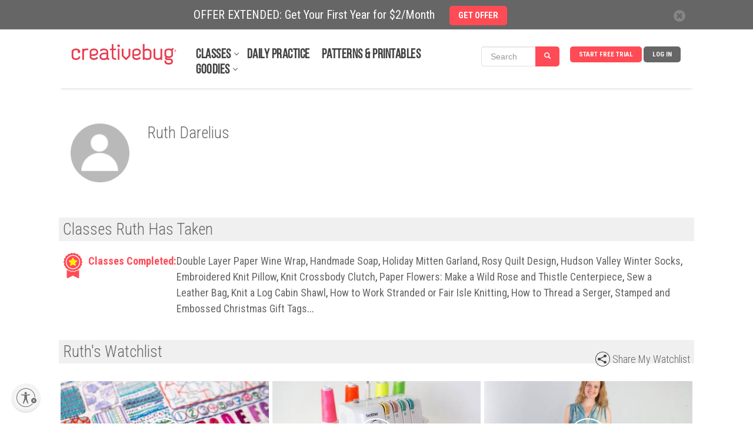

--- FILE ---
content_type: text/css
request_url: https://www.creativebug.com/content/compressed/member-profile-046f404f.css
body_size: 5002
content:
@import url(//fonts.googleapis.com/css?family=Roboto+Condensed);.slick-slider{position:relative;display:block;box-sizing:border-box;-webkit-touch-callout:none;-webkit-user-select:none;-khtml-user-select:none;-moz-user-select:none;-ms-user-select:none;user-select:none;-ms-touch-action:pan-y;touch-action:pan-y;-webkit-tap-highlight-color:transparent}.slick-list{position:relative;overflow:hidden;display:block;margin:0;padding:0}.slick-list:focus{outline:0}.slick-list.dragging{cursor:pointer;cursor:hand}.slick-slider .slick-track,.slick-slider .slick-list{-webkit-transform:translate3d(0,0,0);-moz-transform:translate3d(0,0,0);-ms-transform:translate3d(0,0,0);-o-transform:translate3d(0,0,0);transform:translate3d(0,0,0)}.slick-track{position:relative;left:0;top:0;display:block;margin-left:auto;margin-right:auto}.slick-track:before,.slick-track:after{content:"";display:table}.slick-track:after{clear:both}.slick-loading .slick-track{visibility:hidden}.slick-slide{float:left;height:100%;min-height:1px;display:none}[dir="rtl"] .slick-slide{float:right}.slick-slide img{display:block}.slick-slide.slick-loading img{display:none}.slick-slide.dragging img{pointer-events:none}.slick-initialized .slick-slide{display:block}.slick-loading .slick-slide{visibility:hidden}.slick-vertical .slick-slide{display:block;height:auto;border:1px solid transparent}.slick-arrow.slick-hidden{display:none}.cb-error{color:red}.cb-img-landscape{position:relative;width:100%;height:0;padding-bottom:56.25%}.cb-img-landscape>*:not(.popover){position:absolute;top:0;right:0;bottom:0;left:0;margin:auto}.cb-img-square{position:relative;width:100%;height:0;padding-bottom:100%}.cb-img-square>*:not(.popover){position:absolute;top:0;right:0;bottom:0;left:0;margin:auto}.vcenter{display:inline-block;vertical-align:middle;float:none}.cb-section{margin-top:2%;padding:0 5px}@media screen and (min-width:991px){.cb-section{padding:0}}.cb-panel{font-family:'Roboto Condensed';line-height:1.2;font-size:16px;font-weight:400;color:#424242}@media screen and (max-width:767px){.cb-panel .text{font-size:20px}}.cb-panel .panel-title{font-family:'Roboto Condensed';line-height:1.2;font-size:27px;font-weight:300;color:#666}.modal{top:50px}.cb-modal{z-index:12000}@media screen and (max-width:767px){.cb-modal .modal-dialog{margin:10px auto}}.cb-modal .modal-dialog .modal-content{text-align:left}.cb-modal .modal-dialog .modal-content .cb-close{background-color:#fff;position:absolute;top:10px;right:10px;z-index:2;width:21px;height:22px;font-size:20px;text-align:right;color:#424242;opacity:1;z-index:2}.cb-modal .modal-dialog .modal-content .cb-close img{width:100%;vertical-align:top}.cb-modal .modal-dialog .modal-content .modal-body .cb-modal-header{font-family:'Roboto Condensed';line-height:1.2;font-size:18px;font-weight:300;color:#424242}.cb-modal .modal-dialog .modal-content .modal-body .cb-modal-subheader{font-family:'Roboto Condensed';line-height:1.2;font-size:15px;font-weight:400;color:#606ca1;margin-bottom:5px}.cb-modal .modal-dialog .modal-content .modal-body .modal-ctrls{margin-top:20px;text-align:right}.cb-modal .modal-dialog .modal-content .modal-body .modal-ctrls>div+div{margin-left:10px}.cb-modal .modal-dialog .modal-content .modal-body .modal-ctrls .action{color:#fff !important;display:inline-block;max-width:100%;line-height:33px;padding:0 15px;border:0;border-radius:5px;text-align:center;text-decoration:none !important;cursor:pointer;font-weight:700;font-size:14.5px;font-family:inherit;vertical-align:middle;text-transform:uppercase;-webkit-font-smoothing:antialiased;-moz-osx-font-smoothing:grayscale;background-color:#ff4b55;width:125px}.cb-modal .modal-dialog .modal-content .modal-body .modal-ctrls .action:active{background-color:#666 !important;color:#fff !important;text-decoration:none}@media screen and (min-width:1200px){.cb-modal .modal-dialog .modal-content .modal-body .modal-ctrls .action:hover{background-color:#666 !important;color:#fff !important;text-decoration:none}}@media screen and (min-width:768px){.cb-modal .modal-dialog .modal-content .modal-body .modal-ctrls .action{width:175px}}.cb-modal .modal-dialog .modal-content .modal-body .modal-ctrls .cancel{color:#666 !important;display:inline-block;max-width:100%;line-height:33px;padding:0 15px;border:0;border-radius:5px;text-align:center;text-decoration:none !important;cursor:pointer;font-weight:700;font-size:14.5px;font-family:inherit;vertical-align:middle;text-transform:uppercase;-webkit-font-smoothing:antialiased;-moz-osx-font-smoothing:grayscale}.cb-modal .modal-dialog .modal-content .modal-body .modal-ctrls .cancel:active{background-color:#fff !important;color:#666 !important;text-decoration:none}@media screen and (min-width:1200px){.cb-modal .modal-dialog .modal-content .modal-body .modal-ctrls .cancel:hover{background-color:#fff !important;color:#666 !important;text-decoration:none}}.cb-modal .modal-dialog .modal-content .modal-body .modal-ctrls .action,.cb-modal .modal-dialog .modal-content .modal-body .modal-ctrls .cancel{cursor:pointer}.cb-modal .modal-dialog .modal-content .modal-body .modal-ctrls .disabled,.cb-modal .modal-dialog .modal-content .modal-body .modal-ctrls .disabled:hover{background-color:#f0f0f0 !important;cursor:default}.fade.show{opacity:1 !important}.modal.show .modal-dialog{-webkit-transform:translate(0,0) !important;-o-transform:translate(0,0) !important;transform:translate(0,0) !important}.modal-backdrop .fade .show{opacity:.5 !important}.modal-backdrop.fade{opacity:.5 !important}.cb-icon-topleft{position:absolute;top:10px;left:10px;z-index:2}.cb-icon-topright{position:absolute;top:10px;right:10px;z-index:2}.cb-icon-bottomleft{position:absolute;bottom:10px;left:10px;z-index:2}.cb-icon-bottomright{position:absolute;bottom:10px;right:10px;z-index:2}.cb-txt-short{position:relative;line-height:1.4;height:4.2em;overflow:hidden}.cb-txt-long{height:auto !important}.cb-txt-spacer{display:inline-block;width:4em;height:1em}.cb-txt-more{background-color:#fff;position:absolute;bottom:0;right:0;line-height:inherit;color:#606ca1;cursor:pointer}.cb-txt-more:before{content:'\00A0\2026\00A0'}[data-profile-letter]{border-radius:50%}[data-profile-letter]:before{content:attr(data-profile-letter);display:inline-block;width:45px;height:45px;line-height:45px;font-size:33px;text-align:center;color:#fff}[data-profile-letter] img{display:none}[data-profile-letter=""]:before{display:none}[data-profile-letter=""] img{display:inline-block;width:45px;height:45px;border-radius:50%;vertical-align:middle}.photo-comment [data-profile-letter]::before{font-size:30px;height:35px;line-height:35px;width:35px}.photo-comment img{width:35px;height:35px;vertical-align:middle}[data-profile-letter="A"],[data-profile-letter="E"],[data-profile-letter="I"],[data-profile-letter="M"],[data-profile-letter="Q"],[data-profile-letter="U"],[data-profile-letter="Y"]{background-color:#ff4b55}[data-profile-letter="B"],[data-profile-letter="F"],[data-profile-letter="J"],[data-profile-letter="N"],[data-profile-letter="R"],[data-profile-letter="V"],[data-profile-letter="Z"]{background-color:#60b6e1}[data-profile-letter="C"],[data-profile-letter="G"],[data-profile-letter="K"],[data-profile-letter="O"],[data-profile-letter="S"],[data-profile-letter="W"]{background-color:#606ca1}[data-profile-letter="D"],[data-profile-letter="H"],[data-profile-letter="L"],[data-profile-letter="P"],[data-profile-letter="T"],[data-profile-letter="X"]{background-color:#666}.cb-like{display:inline-block;font-size:16px;font-weight:400;cursor:pointer}.cb-like:before{content:'';background:url('/ui/images/heart_grey.svg') center / 100% no-repeat;display:inline-block;width:15px;height:15px;vertical-align:middle}.cb-like:after{content:attr(data-total-likes);display:inline-block;margin-left:5px;vertical-align:middle}@media screen and (max-width:767px){.cb-like{font-size:20px}.cb-like:before{width:19px;height:19px}}.cb-like .status-text{position:absolute;margin-left:15px;vertical-align:middle}.cb-like .status-text:before{content:'\2022';display:inline-block;vertical-align:middle;margin-left:5px}.cb-like .status-text:after{content:'Like';display:inline-block;margin-left:7px;vertical-align:middle;color:#606ca1}.cb-like.liked:before{background:url('/ui/images/heart_coral.svg') center / 100% no-repeat}.cb-like.liked .status-text:after{content:'Unlike'}.cb-like:hover:before{background:url('/ui/images/heart_coral.svg') center / 100% no-repeat}.banner_close{float:right;height:50px}.close{float:right;position:relative;line-height:50px;text-align:center}.form-label-mobile{display:none}#sitewide-banner{line-height:50px;text-align:center;background-color:#666;color:white;font-size:20px;position:fixed;top:0;width:100%;z-index:20001}.sitewide-banner-container{margin:0 auto;position:relative;height:50px;max-width:1080px}.sitewide-banner-container div.sitewide-banner-form .label-full{display:block}.sitewide-banner-container div.sitewide-banner-form .label-short{display:none}.sitewide-banner-container div.success{float:none}.form-container{max-width:550px;margin-left:20px}form.js-newsletter-banner-signup{height:50px}form.js-newsletter-banner-signup .error{font-size:13px;float:right;margin:0 0 0 10px;color:#ff4b55}form.js-newsletter-banner-signup input{width:175px;height:30px}form.js-newsletter-banner-signup button{margin-left:5px}@media screen and (max-width:768px){.usable-net-assistive-wrapper .UsableNetAssistive{top:20px}#sitewide-banner{font-size:16px}.sitewide-banner-container .btn-danger{font-size:12px}.form-label{display:none}.form-label-mobile{display:block}}@media screen and (max-width:580px){#sitewide-banner{font-size:12px;line-height:50px}.sitewide-banner-container{height:50px}.sitewide-banner-container .btn-danger{padding:0 10px;line-height:18px;font-size:10px}div.sitewide-banner-form .label-full{display:none !important}div.sitewide-banner-form .label-short{display:block !important}}@media screen and (max-width:375px){#sitewide-banner{font-size:12px;line-height:30px}.sitewide-banner-container .btn-danger{line-height:20px;font-size:10px}}@media screen and (max-width:320px){#sitewide-banner{font-size:10px;line-height:30px}.sitewide-banner-container .btn-danger{line-height:20px;font-size:8px}}.clearfix{*zoom:1}.clearfix:before,.clearfix:after{display:table;content:"";line-height:0}.clearfix:after{clear:both}.clear{clear:both;display:block}#font #family .proxima-nova-regular{font-family:"proxima-nova-regular",Helvetica,Arial,sans-serif}#font #family .proxima-nova-bold{font-family:"proxima-nova-bold",Helvetica,Arial,sans-serif}#font #family .proxima-nova-thin{font-family:"proxima-nova-thin",Helvetica,Arial,sans-serif}.proxima-nova-regular{font-family:"proxima-nova-regular",Helvetica,Arial,sans-serif}.proxima-nova-bold{font-family:"proxima-nova-bold",Helvetica,Arial,sans-serif}.proxima-nova-thin{font-family:"proxima-nova-thin",Helvetica,Arial,sans-serif}.hide-text{text-indent:-9999px;overflow:hidden}.constrained-width{width:980px;margin:0 auto;padding:0 20px}.join-now-button{display:block;width:129px;height:38px;text-indent:-9999px;overflow:hidden;background:transparent url("/ui/images/btn_join_now.png") 0 0 no-repeat}.join-now-button:hover{background-position:0 -48px}.general-button{display:block;vertical-align:middle;text-decoration:none;border:0;-webkit-appearance:none;margin:0}.general-button:hover{cursor:pointer}.arrow-for-button{padding-right:30px;margin-top:16px;background-image:url("/ui/images/arrow_rt_sm.png");background-position:90% 50%;background-repeat:no-repeat}.price-box{display:block;margin:0;padding:0;color:#58554c;font-size:14px;line-height:24px;width:177px;height:238px;border:1px solid transparent;-webkit-border-radius:12px;-moz-border-radius:12px;border-radius:12px;-moz-background-clip:padding;-webkit-background-clip:padding-box;background-clip:padding-box}.price-box:hover{cursor:pointer;border-color:#e0e0e0;background-color:#f8f8f8}.price-box:hover .select{color:#fff;background-color:#58554c}.price-box .price{display:block;width:177px;height:102px}.price-box .description{display:block;text-align:center;font-size:18px;line-height:46px;border-bottom:1px solid #e0e0e0}.price-box .cycle{display:block;text-align:center;font-size:14px;line-height:42px;font-style:italic;color:#908b7d;border-top:1px dotted #58554c}.price-box .select,.price-box .selected{display:block;width:163px;margin:auto;text-align:center;font-size:14px;line-height:38px;border:1px solid #e0e0e0}.price-box .select{background-color:#f8f8f8}.price-box .selected{width:147px;padding-left:16px;color:#fff;background:#91a619 url("/ui/images/tick.png") 42px 12px no-repeat;display:none}.price-box-small{display:block;float:left;width:121px;margin:0 0 0 4px;padding:0}.price-box-small:first-child{margin-left:0}.price-box-small .price{display:block;width:121px;height:69px;color:#58554c;margin:10px 10px}.price-box-small#three_month .price{background:url("/ui/images/price_1999_alt.png")}.price-box-small#six_month .price{background:url("/ui/images/price_1699_alt.png")}.price-box-small .comment{display:block;text-align:center;text-transform:uppercase;letter-spacing:1px;font-weight:bold;font-size:12px;line-height:32px;border-bottom:1px solid #e0e0e0;color:#58554c}.price-box-small#three_month .comment:before,.price-box-small#three_month .comment:after{content:'\2605';font-size:10px;padding:0 10px;vertical-align:top}.price-box-small#six_month .comment:before,.price-box-small#six_month .comment:after{content:'';display:block;width:15px;height:2px;margin:0 5px;background-color:#58554c;position:relative;top:15px}.price-box-small#six_month .comment:before{float:left}.price-box-small#six_month .comment:after{float:right}.price-box-small .description{display:block;text-align:center;font-size:16px;line-height:32px;border-bottom:1px solid #e0e0e0}.price-box-small .cycle{display:block;text-align:center;font-size:10px;line-height:30px;font-style:italic;color:#908b7d;border-top:1px dotted #58554c}.price-box-small .select{display:block;width:121px;margin:0 auto 10px;text-align:center;font-size:14px;line-height:28px;border:1px solid #e0e0e0;-webkit-border-radius:6px;-moz-border-radius:6px;border-radius:6px;-moz-background-clip:padding;-webkit-background-clip:padding-box;background-clip:padding-box;background-color:#f8f8f8;color:#58554c}.price-box-small a:hover{text-decoration:none}.price-box-small a:hover .select{color:#fff;background-color:#58554c}@font-face{font-family:"proxima-nova-regular";src:url('/ui/fonts/proxima-nova/font-regular.eot');src:url('/ui/fonts/proxima-nova/font-regular.eot?#iefix') format('embedded-opentype'),url('/ui/fonts/proxima-nova/font-regular.woff') format('woff'),url('/ui/fonts/proxima-nova/font-regular.ttf') format('truetype')}@font-face{font-family:"proxima-nova-thin";src:url('/ui/fonts/proxima-nova/font-thin.eot');src:url('/ui/fonts/proxima-nova/font-thin.eot?#iefix') format('embedded-opentype'),url('/ui/fonts/proxima-nova/font-thin.woff') format('woff'),url('/ui/fonts/proxima-nova/font-thin.ttf') format('truetype')}@font-face{font-family:"proxima-nova-bold";src:url('/ui/fonts/proxima-nova/font-bold.eot');src:url('/ui/fonts/proxima-nova/font-bold.eot?#iefix') format('embedded-opentype'),url('/ui/fonts/proxima-nova/font-bold.woff') format('woff'),url('/ui/fonts/proxima-nova/font-bold.ttf') format('truetype')}.slick-item{display:inline-block;text-align:center}.slick-prev,.slick-next{display:none;position:absolute;top:0;width:46px;height:75%;cursor:pointer;z-index:1}.slick-prev img,.slick-next img{display:none;background:rgba(0,0,0,0.2);position:absolute;top:0;bottom:0;width:100%;margin:auto;padding:10px}.slick-prev{left:0}.slick-next{right:0}.slick-slide{height:unset}.slick-slider:hover .slick-prev img,.slick-slider:hover .slick-next img{display:block}#member-profile{padding-top:20px;overflow:auto;width:100%;max-width:1080px;font-family:'Roboto Condensed';line-height:1.2;font-size:16px;font-weight:400}#member-profile .profile-link a{font-size:16px;font-weight:400;color:#ff4b55}#member-profile .profile-link a:hover{text-decoration:underline}#member-profile #portrait{float:left;padding:0 20px 20px;text-align:center}#member-profile #portrait .profile-link{margin:6px 0 0 0}#member-profile #portrait img{width:100px;height:100px;border-radius:100px;vertical-align:top}#member-profile #portrait .imgwrapper{position:relative}#member-profile #portrait .imgwrapper .imghover{position:absolute;top:0;left:0;right:0;bottom:0;background-color:#000;border-radius:100px;opacity:.5;display:none}#member-profile #portrait .imgwrapper .msghover{position:absolute;top:0;left:0;right:0;bottom:0;padding:27px 0;font-size:20px;text-align:center;color:#fff;display:none}#member-profile .content{overflow:auto;height:100%;margin:0;padding:0 20px 0 10px}#member-profile .content>*{margin-bottom:10px}#member-profile .content .member-profile-title{font-family:'Roboto Condensed';line-height:1.2;font-size:27px;font-weight:300;color:#666}@media screen and (min-width:768px){#member-profile .content .member-profile-title .profile-link{text-align:right}}#member-profile .content #city{font-size:16px;font-weight:700;color:#424242}#member-profile .content #bio{position:relative;margin-right:5em;overflow:auto;font-size:16px;font-weight:300;color:#424242}#member-profile .content #bio p{margin:0;line-height:inherit;font-size:inherit}#member-profile .content #bio .bio-desc{position:relative;overflow:hidden}#member-profile .content #bio .bio-desc.bio-full{height:auto}#member-profile .content #bio .bio-desc .bio-more{background-color:#fff;position:absolute;bottom:2px;right:0;padding-right:10px;overflow:auto;z-index:1}#member-profile .content #links{overflow:hidden}#member-profile .content #links .member-link{display:inline-block;font-size:15px;width:100%;height:25px;line-height:25px;padding-left:30px;margin:5px auto;background-size:contain;background-repeat:no-repeat;white-space:nowrap;overflow:hidden;text-overflow:ellipsis;background-image:url("/ui/images/share_default.png")}#member-profile .content #links .member-link.etsy{background-image:url("/ui/images/share_etsy.png")}#member-profile .content #links .member-link.facebook{background-image:url("/ui/images/share_facebook.png")}#member-profile .content #links .member-link.flickr{background-image:url("/ui/images/share_flickr.png")}#member-profile .content #links .member-link.gplus{background-image:url("/ui/images/share_gplus.png")}#member-profile .content #links .member-link.google{background-image:url("/ui/images/share_gplus.png")}#member-profile .content #links .member-link.instagram{background-image:url("/ui/images/share_instagram.png")}#member-profile .content #links .member-link.linkedin{background-image:url("/ui/images/share_linkedin.png")}#member-profile .content #links .member-link.pinterest{background-image:url("/ui/images/share_pinterest.png")}#member-profile .content #links .member-link.twitter{background-image:url("/ui/images/share_twitter.png")}#member-profile .content #links .member-link.vimeo{background-image:url("/ui/images/share_vimeo.png")}#member-profile .content #links .member-link.youtube{background-image:url("/ui/images/share_youtube.png")}@media screen and (max-width:479px){#member-profile .content .xxs-override{width:100%}}@media screen and (max-width:640px){#member-profile #portrait{float:none}}#taken,#interests{font-size:18px;line-height:27px}#taken a,#interests a{color:#666}#taken a:hover,#interests a:hover{text-decoration:underline}h2.section-title{color:#666;font-family:"Roboto Condensed";font-size:27px;font-weight:300;line-height:1.2;margin:40px 0 20px;background:#f0f0f0;padding:0 7px;height:40px;line-height:40px !important}.playbut{position:absolute;top:0;background-image:url(/ui/images/workshop/1505/play-button-white.svg);background-size:11.11%;background-repeat:no-repeat;background-position:center 50%;width:100%;height:100%;cursor:pointer;transition:background-color 150ms ease-out}.playbut:hover{background-color:rgba(0,0,0,0.15)}.playbut div{display:none}.carousel .slick-item>div{position:relative}.carousel .slick-item>div img{width:100%}.carousel .slick-item>div .playbut{background-size:55px}.carousel .title{margin:10px 0 3px;color:#424242;font-size:16px}.carousel a:hover{text-decoration:underline}.carousel .slick-prev,.carousel .slick-next{width:14px;height:200px}#fb_connect{z-index:11010;color:#424242}#fb_connect .modal-body{font-size:16px}/*! fancyBox v2.1.4 fancyapps.com | fancyapps.com/fancybox/#license */.fancybox-wrap,.fancybox-skin,.fancybox-outer,.fancybox-inner,.fancybox-image,.fancybox-wrap iframe,.fancybox-wrap object,.fancybox-nav,.fancybox-nav span,.fancybox-tmp{padding:0;margin:0;border:0;outline:0;vertical-align:top}.fancybox-wrap{position:absolute;top:0;left:0;z-index:18020}.fancybox-skin{position:relative;background:#f9f9f9;color:#444;text-shadow:none;-webkit-border-radius:4px;-moz-border-radius:4px;border-radius:4px}.fancybox-opened{z-index:18030}.fancybox-opened .fancybox-skin{-webkit-box-shadow:0 10px 25px rgba(0,0,0,0.5);-moz-box-shadow:0 10px 25px rgba(0,0,0,0.5);box-shadow:0 10px 25px rgba(0,0,0,0.5)}.fancybox-outer,.fancybox-inner{position:relative}.fancybox-inner{overflow:hidden}.fancybox-type-iframe .fancybox-inner{-webkit-overflow-scrolling:touch}.fancybox-error{color:#444;font:14px/20px "Helvetica Neue",Helvetica,Arial,sans-serif;margin:0;padding:15px;white-space:nowrap}.fancybox-image,.fancybox-iframe{display:block;width:100%;height:100%}.fancybox-image{max-width:100%;max-height:100%}#fancybox-loading,.fancybox-close,.fancybox-prev span,.fancybox-next span{background-image:url('/ui/vendor/fancybox/fancybox_sprite.png')}#fancybox-loading{position:fixed;top:50%;left:50%;margin-top:-22px;margin-left:-22px;background-position:0 -108px;opacity:.8;cursor:pointer;z-index:18060}#fancybox-loading div{width:44px;height:44px;background:url('/ui/vendor/fancybox/fancybox_loading.gif') center center no-repeat}.fancybox-close{position:absolute;top:-18px;right:-18px;width:36px;height:36px;cursor:pointer;z-index:18040}.fancybox-nav{position:absolute;top:0;width:40%;height:100%;cursor:pointer;text-decoration:none;background:transparent url('/ui/vendor/fancybox/blank.gif');-webkit-tap-highlight-color:rgba(0,0,0,0);z-index:18040}.fancybox-prev{left:0}.fancybox-next{right:0}.fancybox-nav span{position:absolute;top:50%;width:36px;height:34px;margin-top:-18px;cursor:pointer;z-index:18040;visibility:hidden}.fancybox-prev span{left:10px;background-position:0 -36px}.fancybox-next span{right:10px;background-position:0 -72px}.fancybox-nav:hover span{visibility:visible}.fancybox-tmp{position:absolute;top:-99999px;left:-99999px;visibility:hidden;max-width:99999px;max-height:99999px;overflow:visible !important}.fancybox-lock{overflow:hidden}.fancybox-overlay{position:absolute;top:0;left:0;overflow:hidden;display:none;z-index:18010;background:url('/ui/vendor/fancybox/fancybox_overlay.png')}.fancybox-overlay-fixed{position:fixed;bottom:0;right:0}.fancybox-lock .fancybox-overlay{overflow:auto;overflow-y:scroll}.fancybox-title{visibility:hidden;font:normal 13px/20px "Helvetica Neue",Helvetica,Arial,sans-serif;position:relative;text-shadow:none;z-index:18050}.fancybox-opened .fancybox-title{visibility:visible}.fancybox-title-float-wrap{position:absolute;bottom:0;right:50%;margin-bottom:-35px;z-index:18050;text-align:center}.fancybox-title-float-wrap .child{display:inline-block;margin-right:-100%;padding:2px 20px;background:transparent;background:rgba(0,0,0,0.8);-webkit-border-radius:15px;-moz-border-radius:15px;border-radius:15px;text-shadow:0 1px 2px #222;color:#FFF;font-weight:bold;line-height:24px;white-space:nowrap}.fancybox-title-outside-wrap{position:relative;margin-top:10px;color:#fff}.fancybox-title-inside-wrap{padding-top:10px}.fancybox-title-over-wrap{position:absolute;bottom:0;left:0;color:#fff;padding:10px;background:#000;background:rgba(0,0,0,.8)}.fancybox-title.fancybox-title-inside-wrap{color:#828282}.fancybox-title.fancybox-title-inside-wrap span{display:block;color:#626262;font-size:15px;font-weight:bold}

--- FILE ---
content_type: text/javascript
request_url: https://cdn.pagesense.io/js/838691612/2108419bb3a046089a41b614fd35a03b_visitor_count.js
body_size: -94
content:
window.ZAB.visitorData = {"experiments":{},"time":1768926220517}